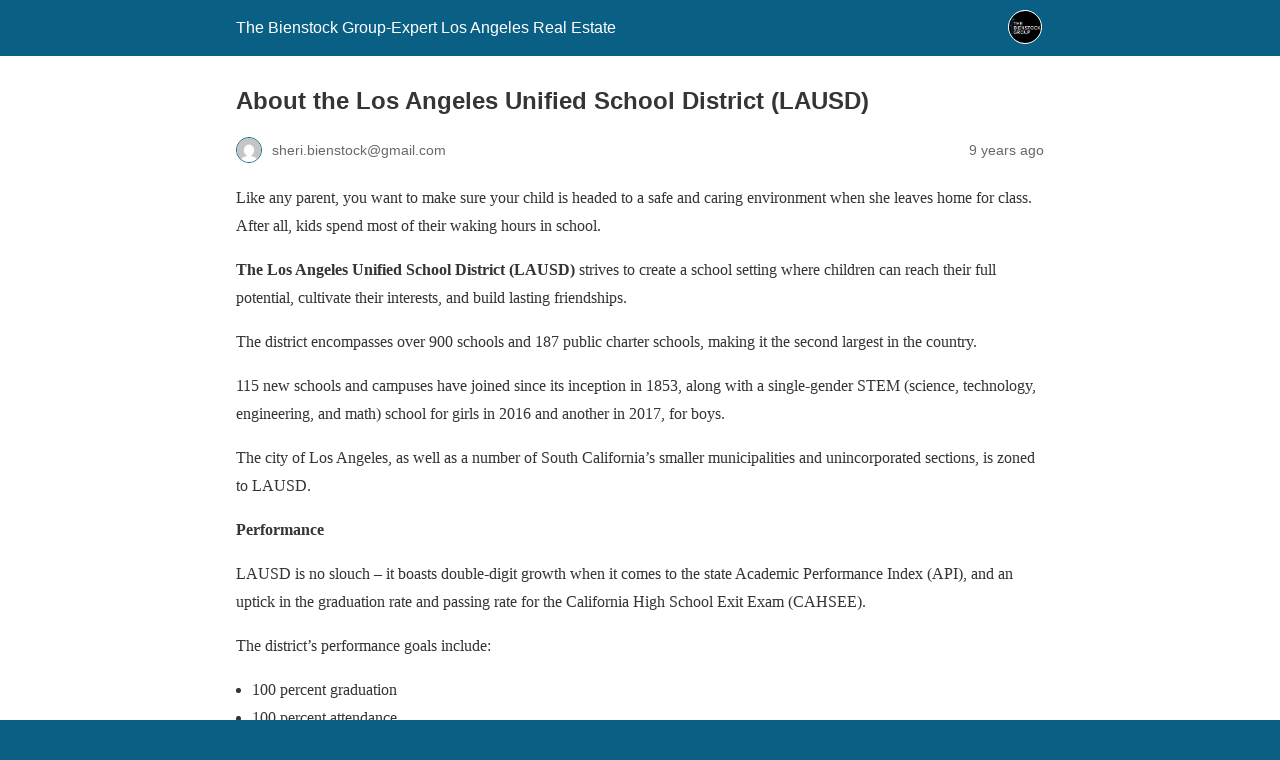

--- FILE ---
content_type: text/html; charset=utf-8
request_url: https://thebienstockgroup.com/about-the-los-angeles-unified-school-district/?amp=1
body_size: 10193
content:
<!DOCTYPE html>
<html amp lang="en-US" data-amp-auto-lightbox-disable transformed="self;v=1" i-amphtml-layout="" i-amphtml-no-boilerplate="">
<head><meta charset="utf-8"><meta name="viewport" content="width=device-width,minimum-scale=1"><link rel="preconnect" href="https://cdn.ampproject.org"><style amp-runtime="" i-amphtml-version="012512221826001">html{overflow-x:hidden!important}html.i-amphtml-fie{height:100%!important;width:100%!important}html:not([amp4ads]),html:not([amp4ads]) body{height:auto!important}html:not([amp4ads]) body{margin:0!important}body{-webkit-text-size-adjust:100%;-moz-text-size-adjust:100%;-ms-text-size-adjust:100%;text-size-adjust:100%}html.i-amphtml-singledoc.i-amphtml-embedded{-ms-touch-action:pan-y pinch-zoom;touch-action:pan-y pinch-zoom}html.i-amphtml-fie>body,html.i-amphtml-singledoc>body{overflow:visible!important}html.i-amphtml-fie:not(.i-amphtml-inabox)>body,html.i-amphtml-singledoc:not(.i-amphtml-inabox)>body{position:relative!important}html.i-amphtml-ios-embed-legacy>body{overflow-x:hidden!important;overflow-y:auto!important;position:absolute!important}html.i-amphtml-ios-embed{overflow-y:auto!important;position:static}#i-amphtml-wrapper{overflow-x:hidden!important;overflow-y:auto!important;position:absolute!important;top:0!important;left:0!important;right:0!important;bottom:0!important;margin:0!important;display:block!important}html.i-amphtml-ios-embed.i-amphtml-ios-overscroll,html.i-amphtml-ios-embed.i-amphtml-ios-overscroll>#i-amphtml-wrapper{-webkit-overflow-scrolling:touch!important}#i-amphtml-wrapper>body{position:relative!important;border-top:1px solid transparent!important}#i-amphtml-wrapper+body{visibility:visible}#i-amphtml-wrapper+body .i-amphtml-lightbox-element,#i-amphtml-wrapper+body[i-amphtml-lightbox]{visibility:hidden}#i-amphtml-wrapper+body[i-amphtml-lightbox] .i-amphtml-lightbox-element{visibility:visible}#i-amphtml-wrapper.i-amphtml-scroll-disabled,.i-amphtml-scroll-disabled{overflow-x:hidden!important;overflow-y:hidden!important}amp-instagram{padding:54px 0px 0px!important;background-color:#fff}amp-iframe iframe{box-sizing:border-box!important}[amp-access][amp-access-hide]{display:none}[subscriptions-dialog],body:not(.i-amphtml-subs-ready) [subscriptions-action],body:not(.i-amphtml-subs-ready) [subscriptions-section]{display:none!important}amp-experiment,amp-live-list>[update]{display:none}amp-list[resizable-children]>.i-amphtml-loading-container.amp-hidden{display:none!important}amp-list [fetch-error],amp-list[load-more] [load-more-button],amp-list[load-more] [load-more-end],amp-list[load-more] [load-more-failed],amp-list[load-more] [load-more-loading]{display:none}amp-list[diffable] div[role=list]{display:block}amp-story-page,amp-story[standalone]{min-height:1px!important;display:block!important;height:100%!important;margin:0!important;padding:0!important;overflow:hidden!important;width:100%!important}amp-story[standalone]{background-color:#000!important;position:relative!important}amp-story-page{background-color:#757575}amp-story .amp-active>div,amp-story .i-amphtml-loader-background{display:none!important}amp-story-page:not(:first-of-type):not([distance]):not([active]){transform:translateY(1000vh)!important}amp-autocomplete{position:relative!important;display:inline-block!important}amp-autocomplete>input,amp-autocomplete>textarea{padding:0.5rem;border:1px solid rgba(0,0,0,.33)}.i-amphtml-autocomplete-results,amp-autocomplete>input,amp-autocomplete>textarea{font-size:1rem;line-height:1.5rem}[amp-fx^=fly-in]{visibility:hidden}amp-script[nodom],amp-script[sandboxed]{position:fixed!important;top:0!important;width:1px!important;height:1px!important;overflow:hidden!important;visibility:hidden}
/*# sourceURL=/css/ampdoc.css*/[hidden]{display:none!important}.i-amphtml-element{display:inline-block}.i-amphtml-blurry-placeholder{transition:opacity 0.3s cubic-bezier(0.0,0.0,0.2,1)!important;pointer-events:none}[layout=nodisplay]:not(.i-amphtml-element){display:none!important}.i-amphtml-layout-fixed,[layout=fixed][width][height]:not(.i-amphtml-layout-fixed){display:inline-block;position:relative}.i-amphtml-layout-responsive,[layout=responsive][width][height]:not(.i-amphtml-layout-responsive),[width][height][heights]:not([layout]):not(.i-amphtml-layout-responsive),[width][height][sizes]:not(img):not([layout]):not(.i-amphtml-layout-responsive){display:block;position:relative}.i-amphtml-layout-intrinsic,[layout=intrinsic][width][height]:not(.i-amphtml-layout-intrinsic){display:inline-block;position:relative;max-width:100%}.i-amphtml-layout-intrinsic .i-amphtml-sizer{max-width:100%}.i-amphtml-intrinsic-sizer{max-width:100%;display:block!important}.i-amphtml-layout-container,.i-amphtml-layout-fixed-height,[layout=container],[layout=fixed-height][height]:not(.i-amphtml-layout-fixed-height){display:block;position:relative}.i-amphtml-layout-fill,.i-amphtml-layout-fill.i-amphtml-notbuilt,[layout=fill]:not(.i-amphtml-layout-fill),body noscript>*{display:block;overflow:hidden!important;position:absolute;top:0;left:0;bottom:0;right:0}body noscript>*{position:absolute!important;width:100%;height:100%;z-index:2}body noscript{display:inline!important}.i-amphtml-layout-flex-item,[layout=flex-item]:not(.i-amphtml-layout-flex-item){display:block;position:relative;-ms-flex:1 1 auto;flex:1 1 auto}.i-amphtml-layout-fluid{position:relative}.i-amphtml-layout-size-defined{overflow:hidden!important}.i-amphtml-layout-awaiting-size{position:absolute!important;top:auto!important;bottom:auto!important}i-amphtml-sizer{display:block!important}@supports (aspect-ratio:1/1){i-amphtml-sizer.i-amphtml-disable-ar{display:none!important}}.i-amphtml-blurry-placeholder,.i-amphtml-fill-content{display:block;height:0;max-height:100%;max-width:100%;min-height:100%;min-width:100%;width:0;margin:auto}.i-amphtml-layout-size-defined .i-amphtml-fill-content{position:absolute;top:0;left:0;bottom:0;right:0}.i-amphtml-replaced-content,.i-amphtml-screen-reader{padding:0!important;border:none!important}.i-amphtml-screen-reader{position:fixed!important;top:0px!important;left:0px!important;width:4px!important;height:4px!important;opacity:0!important;overflow:hidden!important;margin:0!important;display:block!important;visibility:visible!important}.i-amphtml-screen-reader~.i-amphtml-screen-reader{left:8px!important}.i-amphtml-screen-reader~.i-amphtml-screen-reader~.i-amphtml-screen-reader{left:12px!important}.i-amphtml-screen-reader~.i-amphtml-screen-reader~.i-amphtml-screen-reader~.i-amphtml-screen-reader{left:16px!important}.i-amphtml-unresolved{position:relative;overflow:hidden!important}.i-amphtml-select-disabled{-webkit-user-select:none!important;-ms-user-select:none!important;user-select:none!important}.i-amphtml-notbuilt,[layout]:not(.i-amphtml-element),[width][height][heights]:not([layout]):not(.i-amphtml-element),[width][height][sizes]:not(img):not([layout]):not(.i-amphtml-element){position:relative;overflow:hidden!important;color:transparent!important}.i-amphtml-notbuilt:not(.i-amphtml-layout-container)>*,[layout]:not([layout=container]):not(.i-amphtml-element)>*,[width][height][heights]:not([layout]):not(.i-amphtml-element)>*,[width][height][sizes]:not([layout]):not(.i-amphtml-element)>*{display:none}amp-img:not(.i-amphtml-element)[i-amphtml-ssr]>img.i-amphtml-fill-content{display:block}.i-amphtml-notbuilt:not(.i-amphtml-layout-container),[layout]:not([layout=container]):not(.i-amphtml-element),[width][height][heights]:not([layout]):not(.i-amphtml-element),[width][height][sizes]:not(img):not([layout]):not(.i-amphtml-element){color:transparent!important;line-height:0!important}.i-amphtml-ghost{visibility:hidden!important}.i-amphtml-element>[placeholder],[layout]:not(.i-amphtml-element)>[placeholder],[width][height][heights]:not([layout]):not(.i-amphtml-element)>[placeholder],[width][height][sizes]:not([layout]):not(.i-amphtml-element)>[placeholder]{display:block;line-height:normal}.i-amphtml-element>[placeholder].amp-hidden,.i-amphtml-element>[placeholder].hidden{visibility:hidden}.i-amphtml-element:not(.amp-notsupported)>[fallback],.i-amphtml-layout-container>[placeholder].amp-hidden,.i-amphtml-layout-container>[placeholder].hidden{display:none}.i-amphtml-layout-size-defined>[fallback],.i-amphtml-layout-size-defined>[placeholder]{position:absolute!important;top:0!important;left:0!important;right:0!important;bottom:0!important;z-index:1}amp-img[i-amphtml-ssr]:not(.i-amphtml-element)>[placeholder]{z-index:auto}.i-amphtml-notbuilt>[placeholder]{display:block!important}.i-amphtml-hidden-by-media-query{display:none!important}.i-amphtml-element-error{background:red!important;color:#fff!important;position:relative!important}.i-amphtml-element-error:before{content:attr(error-message)}i-amp-scroll-container,i-amphtml-scroll-container{position:absolute;top:0;left:0;right:0;bottom:0;display:block}i-amp-scroll-container.amp-active,i-amphtml-scroll-container.amp-active{overflow:auto;-webkit-overflow-scrolling:touch}.i-amphtml-loading-container{display:block!important;pointer-events:none;z-index:1}.i-amphtml-notbuilt>.i-amphtml-loading-container{display:block!important}.i-amphtml-loading-container.amp-hidden{visibility:hidden}.i-amphtml-element>[overflow]{cursor:pointer;position:relative;z-index:2;visibility:hidden;display:initial;line-height:normal}.i-amphtml-layout-size-defined>[overflow]{position:absolute}.i-amphtml-element>[overflow].amp-visible{visibility:visible}template{display:none!important}.amp-border-box,.amp-border-box *,.amp-border-box :after,.amp-border-box :before{box-sizing:border-box}amp-pixel{display:none!important}amp-analytics,amp-auto-ads,amp-story-auto-ads{position:fixed!important;top:0!important;width:1px!important;height:1px!important;overflow:hidden!important;visibility:hidden}amp-story{visibility:hidden!important}html.i-amphtml-fie>amp-analytics{position:initial!important}[visible-when-invalid]:not(.visible),form [submit-error],form [submit-success],form [submitting]{display:none}amp-accordion{display:block!important}@media (min-width:1px){:where(amp-accordion>section)>:first-child{margin:0;background-color:#efefef;padding-right:20px;border:1px solid #dfdfdf}:where(amp-accordion>section)>:last-child{margin:0}}amp-accordion>section{float:none!important}amp-accordion>section>*{float:none!important;display:block!important;overflow:hidden!important;position:relative!important}amp-accordion,amp-accordion>section{margin:0}amp-accordion:not(.i-amphtml-built)>section>:last-child{display:none!important}amp-accordion:not(.i-amphtml-built)>section[expanded]>:last-child{display:block!important}
/*# sourceURL=/css/ampshared.css*/</style><meta name="description" content="The Los Angeles Unified School District (LAUSD) encompasses over 900 schools and 187 public charter schools making it the 2nd largest in the country. Read on."><meta property="og:locale" content="en_US"><meta property="og:type" content="article"><meta property="og:title" content="About the Los Angeles Unified School District (LAUSD)"><meta property="og:description" content="The Los Angeles Unified School District (LAUSD) encompasses over 900 schools and 187 public charter schools making it the 2nd largest in the country. Read on."><meta property="og:url" content="https://thebienstockgroup.com/about-the-los-angeles-unified-school-district/"><meta property="og:site_name" content="The Bienstock Group-Expert Los Angeles Real Estate"><meta property="article:publisher" content="https://www.facebook.com/bienstockgroup/"><meta property="article:published_time" content="2016-10-12T22:22:56+00:00"><meta property="article:modified_time" content="2024-06-10T08:53:09+00:00"><meta property="og:image" content="https://thebienstockgroup.com/wp-content/uploads/2023/07/social.jpg"><meta property="og:image:width" content="1200"><meta property="og:image:height" content="628"><meta property="og:image:type" content="image/jpeg"><meta name="author" content="sheri.bienstock@gmail.com"><meta name="twitter:card" content="summary_large_image"><meta name="twitter:creator" content="@BienstockGroup"><meta name="twitter:site" content="@BienstockGroup"><meta name="twitter:label1" content="Written by"><meta name="twitter:data1" content="sheri.bienstock@gmail.com"><meta name="twitter:label2" content="Est. reading time"><meta name="twitter:data2" content="3 minutes"><meta name="geo.placename" content="Los Angeles"><meta name="geo.position" content="34.080532054755444;-118.35067550472496"><meta name="geo.region" content="United States (US)"><meta name="robots" content="index, follow, max-image-preview:large, max-snippet:-1, max-video-preview:-1"><meta name="generator" content="AMP Plugin v2.5.5; mode=reader; theme=legacy"><script async="" src="https://cdn.ampproject.org/v0.mjs" type="module" crossorigin="anonymous"></script><script async nomodule src="https://cdn.ampproject.org/v0.js" crossorigin="anonymous"></script><style amp-custom="">#amp-mobile-version-switcher{left:0;position:absolute;width:100%;z-index:100}#amp-mobile-version-switcher>a{background-color:#444;border:0;color:#eaeaea;display:block;font-family:-apple-system,BlinkMacSystemFont,Segoe UI,Roboto,Oxygen-Sans,Ubuntu,Cantarell,Helvetica Neue,sans-serif;font-size:16px;font-weight:600;padding:15px 0;text-align:center;-webkit-text-decoration:none;text-decoration:none}#amp-mobile-version-switcher>a:active,#amp-mobile-version-switcher>a:focus,#amp-mobile-version-switcher>a:hover{-webkit-text-decoration:underline;text-decoration:underline}@media print{@page{margin:2cm .5cm}}@font-face{font-family:"Glyphicons Halflings";src:url("https://www.idxhome.com/service/resources/dist/wordpress/fonts/glyphicons-halflings-regular.eot");src:url("https://www.idxhome.com/service/resources/dist/wordpress/fonts/glyphicons-halflings-regular.eot#iefix") format("embedded-opentype"),url("https://www.idxhome.com/service/resources/dist/wordpress/fonts/glyphicons-halflings-regular.woff") format("woff"),url("https://www.idxhome.com/service/resources/dist/wordpress/fonts/glyphicons-halflings-regular.ttf") format("truetype"),url("https://www.idxhome.com/service/resources/dist/wordpress/fonts/glyphicons-halflings-regular.svg#glyphicons-halflingsregular") format("svg")}@-webkit-keyframes progress-bar-stripes{from{background-position:40px 0}to{background-position:0 0}}@-moz-keyframes progress-bar-stripes{from{background-position:40px 0}to{background-position:0 0}}@-o-keyframes progress-bar-stripes{from{background-position:0 0}to{background-position:40px 0}}@keyframes progress-bar-stripes{from{background-position:40px 0}to{background-position:0 0}}@media print{@page{margin:2cm .5cm}}@font-face{font-family:"Glyphicons Halflings";src:url("https://www.idxhome.com/service/resources/dist/wordpress/fonts/glyphicons-halflings-regular.eot");src:url("https://www.idxhome.com/service/resources/dist/wordpress/fonts/glyphicons-halflings-regular.eot#iefix") format("embedded-opentype"),url("https://www.idxhome.com/service/resources/dist/wordpress/fonts/glyphicons-halflings-regular.woff") format("woff"),url("https://www.idxhome.com/service/resources/dist/wordpress/fonts/glyphicons-halflings-regular.ttf") format("truetype"),url("https://www.idxhome.com/service/resources/dist/wordpress/fonts/glyphicons-halflings-regular.svg#glyphicons-halflingsregular") format("svg")}@-webkit-keyframes progress-bar-stripes{from{background-position:40px 0}to{background-position:0 0}}@-moz-keyframes progress-bar-stripes{from{background-position:40px 0}to{background-position:0 0}}@-o-keyframes progress-bar-stripes{from{background-position:0 0}to{background-position:40px 0}}@keyframes progress-bar-stripes{from{background-position:40px 0}to{background-position:0 0}}@font-face{font-family:FontAwesome;src:url("https://www.idxhome.com/service/resources/dist/wordpress/fonts/fontawesome-webfont.eot?v=4.7.0");src:url("https://www.idxhome.com/service/resources/dist/wordpress/fonts/fontawesome-webfont.eot#iefix&v=4.7.0") format("embedded-opentype"),url("https://www.idxhome.com/service/resources/dist/wordpress/fonts/fontawesome-webfont.woff2?v=4.7.0") format("woff2"),url("https://www.idxhome.com/service/resources/dist/wordpress/fonts/fontawesome-webfont.woff?v=4.7.0") format("woff"),url("https://www.idxhome.com/service/resources/dist/wordpress/fonts/fontawesome-webfont.ttf?v=4.7.0") format("truetype"),url("https://www.idxhome.com/service/resources/dist/wordpress/fonts/fontawesome-webfont.svg?v=4.7.0#fontawesomeregular") format("svg");font-weight:400;font-style:normal}@-webkit-keyframes fa-spin{0%{-webkit-transform:rotate(0);transform:rotate(0)}100%{-webkit-transform:rotate(359deg);transform:rotate(359deg)}}@keyframes fa-spin{0%{-webkit-transform:rotate(0);transform:rotate(0)}100%{-webkit-transform:rotate(359deg);transform:rotate(359deg)}}@-webkit-keyframes rotation{from{-webkit-transform:rotate(0)}to{-webkit-transform:rotate(359deg)}}@-moz-keyframes rotation{from{-moz-transform:rotate(0)}to{-moz-transform:rotate(359deg)}}@-o-keyframes rotation{from{-o-transform:rotate(0)}to{-o-transform:rotate(359deg)}}@keyframes rotation{from{transform:rotate(0)}to{transform:rotate(359deg)}}:where(.wp-block-button__link){border-radius:9999px;box-shadow:none;padding:calc(.667em + 2px) calc(1.333em + 2px);text-decoration:none}:root :where(.wp-block-button .wp-block-button__link.is-style-outline),:root :where(.wp-block-button.is-style-outline>.wp-block-button__link){border:2px solid;padding:.667em 1.333em}:root :where(.wp-block-button .wp-block-button__link.is-style-outline:not(.has-text-color)),:root :where(.wp-block-button.is-style-outline>.wp-block-button__link:not(.has-text-color)){color:currentColor}:root :where(.wp-block-button .wp-block-button__link.is-style-outline:not(.has-background)),:root :where(.wp-block-button.is-style-outline>.wp-block-button__link:not(.has-background)){background-color:initial;background-image:none}:where(.wp-block-columns){margin-bottom:1.75em}:where(.wp-block-columns.has-background){padding:1.25em 2.375em}:where(.wp-block-post-comments input[type=submit]){border:none}:where(.wp-block-cover-image:not(.has-text-color)),:where(.wp-block-cover:not(.has-text-color)){color:#fff}:where(.wp-block-cover-image.is-light:not(.has-text-color)),:where(.wp-block-cover.is-light:not(.has-text-color)){color:#000}:root :where(.wp-block-cover h1:not(.has-text-color)),:root :where(.wp-block-cover h2:not(.has-text-color)),:root :where(.wp-block-cover h3:not(.has-text-color)),:root :where(.wp-block-cover h4:not(.has-text-color)),:root :where(.wp-block-cover h5:not(.has-text-color)),:root :where(.wp-block-cover h6:not(.has-text-color)),:root :where(.wp-block-cover p:not(.has-text-color)){color:inherit}:where(.wp-block-file){margin-bottom:1.5em}:where(.wp-block-file__button){border-radius:2em;display:inline-block;padding:.5em 1em}:where(.wp-block-file__button):where(a):active,:where(.wp-block-file__button):where(a):focus,:where(.wp-block-file__button):where(a):hover,:where(.wp-block-file__button):where(a):visited{box-shadow:none;color:#fff;opacity:.85;text-decoration:none}:where(.wp-block-form-input__input){font-size:1em;margin-bottom:.5em;padding:0 .5em}:where(.wp-block-form-input__input)[type=date],:where(.wp-block-form-input__input)[type=datetime-local],:where(.wp-block-form-input__input)[type=datetime],:where(.wp-block-form-input__input)[type=email],:where(.wp-block-form-input__input)[type=month],:where(.wp-block-form-input__input)[type=number],:where(.wp-block-form-input__input)[type=password],:where(.wp-block-form-input__input)[type=search],:where(.wp-block-form-input__input)[type=tel],:where(.wp-block-form-input__input)[type=text],:where(.wp-block-form-input__input)[type=time],:where(.wp-block-form-input__input)[type=url],:where(.wp-block-form-input__input)[type=week]{border-style:solid;border-width:1px;line-height:2;min-height:2em}:where(.wp-block-group.wp-block-group-is-layout-constrained){position:relative}@keyframes show-content-image{0%{visibility:hidden}99%{visibility:hidden}to{visibility:visible}}@keyframes turn-on-visibility{0%{opacity:0}to{opacity:1}}@keyframes turn-off-visibility{0%{opacity:1;visibility:visible}99%{opacity:0;visibility:visible}to{opacity:0;visibility:hidden}}@keyframes lightbox-zoom-in{0%{transform:translate(calc(( -100vw + var(--wp--lightbox-scrollbar-width) ) / 2 + var(--wp--lightbox-initial-left-position)),calc(-50vh + var(--wp--lightbox-initial-top-position))) scale(var(--wp--lightbox-scale))}to{transform:translate(-50%,-50%) scale(1)}}@keyframes lightbox-zoom-out{0%{transform:translate(-50%,-50%) scale(1);visibility:visible}99%{visibility:visible}to{transform:translate(calc(( -100vw + var(--wp--lightbox-scrollbar-width) ) / 2 + var(--wp--lightbox-initial-left-position)),calc(-50vh + var(--wp--lightbox-initial-top-position))) scale(var(--wp--lightbox-scale));visibility:hidden}}:where(.wp-block-latest-comments:not([data-amp-original-style*=line-height] .wp-block-latest-comments__comment)){line-height:1.1}:where(.wp-block-latest-comments:not([data-amp-original-style*=line-height] .wp-block-latest-comments__comment-excerpt p)){line-height:1.8}:root :where(.wp-block-latest-posts.is-grid){padding:0}:root :where(.wp-block-latest-posts.wp-block-latest-posts__list){padding-left:0}ul{box-sizing:border-box}:root :where(.wp-block-list.has-background){padding:1.25em 2.375em}:where(.wp-block-navigation.has-background .wp-block-navigation-item a:not(.wp-element-button)),:where(.wp-block-navigation.has-background .wp-block-navigation-submenu a:not(.wp-element-button)){padding:.5em 1em}:where(.wp-block-navigation .wp-block-navigation__submenu-container .wp-block-navigation-item a:not(.wp-element-button)),:where(.wp-block-navigation .wp-block-navigation__submenu-container .wp-block-navigation-submenu a:not(.wp-element-button)),:where(.wp-block-navigation .wp-block-navigation__submenu-container .wp-block-navigation-submenu button.wp-block-navigation-item__content),:where(.wp-block-navigation .wp-block-navigation__submenu-container .wp-block-pages-list__item button.wp-block-navigation-item__content){padding:.5em 1em}@keyframes overlay-menu__fade-in-animation{0%{opacity:0;transform:translateY(.5em)}to{opacity:1;transform:translateY(0)}}:root :where(p.has-background){padding:1.25em 2.375em}:where(p.has-text-color:not(.has-link-color)) a{color:inherit}:where(.wp-block-post-comments-form input:not([type=submit])),:where(.wp-block-post-comments-form textarea){border:1px solid #949494;font-family:inherit;font-size:1em}:where(.wp-block-post-comments-form input:where(:not([type=submit]):not([type=checkbox]))),:where(.wp-block-post-comments-form textarea){padding:calc(.667em + 2px)}:where(.wp-block-post-excerpt){box-sizing:border-box;margin-bottom:var(--wp--style--block-gap);margin-top:var(--wp--style--block-gap)}:where(.wp-block-preformatted.has-background){padding:1.25em 2.375em}:where(.wp-block-search__button){border:1px solid #ccc;padding:6px 10px}:where(.wp-block-search__input){appearance:none;border:1px solid #949494;flex-grow:1;font-family:inherit;font-size:inherit;font-style:inherit;font-weight:inherit;letter-spacing:inherit;line-height:inherit;margin-left:0;margin-right:0;min-width:3rem;padding:8px;text-transform:inherit}:where(.wp-block-search__input):not(#_#_#_#_#_#_#_){text-decoration:unset}:where(.wp-block-search__button-inside .wp-block-search__inside-wrapper){background-color:#fff;border:1px solid #949494;box-sizing:border-box;padding:4px}:where(.wp-block-search__button-inside .wp-block-search__inside-wrapper) :where(.wp-block-search__button){padding:4px 8px}:root :where(.wp-block-separator.is-style-dots){height:auto;line-height:1;text-align:center}:root :where(.wp-block-separator.is-style-dots):before{color:currentColor;content:"···";font-family:serif;font-size:1.5em;letter-spacing:2em;padding-left:2em}:root :where(.wp-block-site-logo.is-style-rounded){border-radius:9999px}:root :where(.wp-block-social-links .wp-social-link a){padding:.25em}:root :where(.wp-block-social-links.is-style-logos-only .wp-social-link a){padding:0}:root :where(.wp-block-social-links.is-style-pill-shape .wp-social-link a){padding-left:.6666666667em;padding-right:.6666666667em}:root :where(.wp-block-tag-cloud.is-style-outline){display:flex;flex-wrap:wrap;gap:1ch}:root :where(.wp-block-tag-cloud.is-style-outline a){border:1px solid;margin-right:0;padding:1ch 2ch}:root :where(.wp-block-tag-cloud.is-style-outline a):not(#_#_#_#_#_#_#_#_){font-size:unset;text-decoration:none}:root :where(.wp-block-table-of-contents){box-sizing:border-box}:where(.wp-block-term-description){box-sizing:border-box;margin-bottom:var(--wp--style--block-gap);margin-top:var(--wp--style--block-gap)}:where(pre.wp-block-verse){font-family:inherit}:root{--wp-block-synced-color:#7a00df;--wp-block-synced-color--rgb:122,0,223;--wp-bound-block-color:var(--wp-block-synced-color);--wp-editor-canvas-background:#ddd;--wp-admin-theme-color:#007cba;--wp-admin-theme-color--rgb:0,124,186;--wp-admin-theme-color-darker-10:#006ba1;--wp-admin-theme-color-darker-10--rgb:0,107,160.5;--wp-admin-theme-color-darker-20:#005a87;--wp-admin-theme-color-darker-20--rgb:0,90,135;--wp-admin-border-width-focus:2px}@media (min-resolution:192dpi){:root{--wp-admin-border-width-focus:1.5px}}:root{--wp--preset--font-size--normal:16px;--wp--preset--font-size--huge:42px}html :where(.has-border-color){border-style:solid}html :where([data-amp-original-style*=border-top-color]){border-top-style:solid}html :where([data-amp-original-style*=border-right-color]){border-right-style:solid}html :where([data-amp-original-style*=border-bottom-color]){border-bottom-style:solid}html :where([data-amp-original-style*=border-left-color]){border-left-style:solid}html :where([data-amp-original-style*=border-width]){border-style:solid}html :where([data-amp-original-style*=border-top-width]){border-top-style:solid}html :where([data-amp-original-style*=border-right-width]){border-right-style:solid}html :where([data-amp-original-style*=border-bottom-width]){border-bottom-style:solid}html :where([data-amp-original-style*=border-left-width]){border-left-style:solid}html :where(amp-img[class*=wp-image-]),html :where(amp-anim[class*=wp-image-]){height:auto;max-width:100%}:where(figure){margin:0 0 1em}html :where(.is-position-sticky){--wp-admin--admin-bar--position-offset:var(--wp-admin--admin-bar--height,0px)}@media screen and (max-width:600px){html :where(.is-position-sticky){--wp-admin--admin-bar--position-offset:0px}}:root :where(.wp-block-image figcaption){color:#555;font-size:13px;text-align:center}:where(.wp-block-group.has-background){padding:1.25em 2.375em}:root :where(.wp-block-template-part.has-background){margin-bottom:0;margin-top:0;padding:1.25em 2.375em}amp-img.amp-wp-enforced-sizes{object-fit:contain}amp-img img,amp-img noscript{image-rendering:inherit;object-fit:inherit;object-position:inherit}.amp-wp-enforced-sizes{max-width:100%;margin:0 auto}html{background:#0a5f85}body{background:#fff;color:#353535;font-family:Georgia,"Times New Roman",Times,Serif;font-weight:300;line-height:1.75}p,ul{margin:0 0 1em;padding:0}a,a:visited{color:#0a5f85}a:hover,a:active,a:focus{color:#353535}.amp-wp-meta,.amp-wp-header div,.amp-wp-title,.amp-wp-tax-category,.amp-wp-footer p,.back-to-top{font-family:-apple-system,BlinkMacSystemFont,"Segoe UI","Roboto","Oxygen-Sans","Ubuntu","Cantarell","Helvetica Neue",sans-serif}.amp-wp-header{background-color:#0a5f85}.amp-wp-header div{color:#fff;font-size:1em;font-weight:400;margin:0 auto;max-width:calc(840px - 32px);padding:.875em 16px;position:relative}.amp-wp-header a{color:#fff;text-decoration:none}.amp-wp-header .amp-wp-site-icon{background-color:#fff;border:1px solid #fff;border-radius:50%;position:absolute;right:18px;top:10px}.amp-wp-article{color:#353535;font-weight:400;margin:1.5em auto;max-width:840px;overflow-wrap:break-word;word-wrap:break-word}.amp-wp-article-header{align-items:center;align-content:stretch;display:flex;flex-wrap:wrap;justify-content:space-between;margin:1.5em 16px 0}.amp-wp-title{color:#353535;display:block;flex:1 0 100%;font-weight:900;margin:0 0 .625em;width:100%}.amp-wp-meta{color:#696969;display:inline-block;flex:2 1 50%;font-size:.875em;line-height:1.5em;margin:0 0 1.5em;padding:0}.amp-wp-article-header .amp-wp-meta:last-of-type{text-align:right}.amp-wp-article-header .amp-wp-meta:first-of-type{text-align:left}.amp-wp-byline amp-img,.amp-wp-byline .amp-wp-author{display:inline-block;vertical-align:middle}.amp-wp-byline amp-img{border:1px solid #0a5f85;border-radius:50%;position:relative;margin-right:6px}.amp-wp-posted-on{text-align:right}.amp-wp-article-content{margin:0 16px}.amp-wp-article-content ul{margin-left:1em}.amp-wp-article-content amp-img{margin:0 auto}.amp-wp-article-footer .amp-wp-meta{display:block}.amp-wp-tax-category{color:#696969;font-size:.875em;line-height:1.5em;margin:1.5em 16px}.amp-wp-footer{border-top:1px solid #c2c2c2;margin:calc(1.5em - 1px) 0 0}.amp-wp-footer div{margin:0 auto;max-width:calc(840px - 32px);padding:1.25em 16px 1.25em;position:relative}.amp-wp-footer h2{font-size:1em;line-height:1.375em;margin:0 0 .5em}.amp-wp-footer p{color:#696969;font-size:.8em;line-height:1.5em;margin:0 85px 0 0}.amp-wp-footer a{text-decoration:none}.back-to-top{bottom:1.275em;font-size:.8em;font-weight:600;line-height:2em;position:absolute;right:16px}

/*# sourceURL=amp-custom.css */</style><link rel="canonical" href="https://thebienstockgroup.com/about-the-los-angeles-unified-school-district/"><script type="application/ld+json" class="yoast-schema-graph">{"@context":"https://schema.org","@graph":[{"@type":["Article","BlogPosting"],"@id":"https://thebienstockgroup.com/about-the-los-angeles-unified-school-district/#article","isPartOf":{"@id":"https://thebienstockgroup.com/about-the-los-angeles-unified-school-district/"},"author":{"name":"sheri.bienstock@gmail.com","@id":"https://thebienstockgroup.com/#/schema/person/01a8040c24f6960e893ebd9ff30de92e"},"headline":"About the Los Angeles Unified School District (LAUSD)","datePublished":"2016-10-12T22:22:56+00:00","dateModified":"2024-06-10T08:53:09+00:00","mainEntityOfPage":{"@id":"https://thebienstockgroup.com/about-the-los-angeles-unified-school-district/"},"wordCount":579,"publisher":{"@id":"https://thebienstockgroup.com/#organization"},"articleSection":["Blog"],"inLanguage":"en-US"},{"@type":"WebPage","@id":"https://thebienstockgroup.com/about-the-los-angeles-unified-school-district/","url":"https://thebienstockgroup.com/about-the-los-angeles-unified-school-district/","name":"The Los Angeles Unified School District (LAUSD) | The Bienstock Group","isPartOf":{"@id":"https://thebienstockgroup.com/#website"},"datePublished":"2016-10-12T22:22:56+00:00","dateModified":"2024-06-10T08:53:09+00:00","description":"The Los Angeles Unified School District (LAUSD) encompasses over 900 schools and 187 public charter schools making it the 2nd largest in the country. Read on.","breadcrumb":{"@id":"https://thebienstockgroup.com/about-the-los-angeles-unified-school-district/#breadcrumb"},"inLanguage":"en-US","potentialAction":[{"@type":"ReadAction","target":["https://thebienstockgroup.com/about-the-los-angeles-unified-school-district/"]}]},{"@type":"BreadcrumbList","@id":"https://thebienstockgroup.com/about-the-los-angeles-unified-school-district/#breadcrumb","itemListElement":[{"@type":"ListItem","position":1,"name":"Home","item":"https://thebienstockgroup.com/"},{"@type":"ListItem","position":2,"name":"Blog","item":"https://thebienstockgroup.com/real-estate-blog/"},{"@type":"ListItem","position":3,"name":"About the Los Angeles Unified School District (LAUSD)"}]},{"@type":"WebSite","@id":"https://thebienstockgroup.com/#website","url":"https://thebienstockgroup.com/","name":"The Bienstock Group-Expert Los Angeles Real Estate","description":"","publisher":{"@id":"https://thebienstockgroup.com/#organization"},"potentialAction":[{"@type":"SearchAction","target":{"@type":"EntryPoint","urlTemplate":"https://thebienstockgroup.com/?s={search_term_string}"},"query-input":{"@type":"PropertyValueSpecification","valueRequired":true,"valueName":"search_term_string"}}],"inLanguage":"en-US"},{"@type":["Organization","Place","RealEstateAgent"],"@id":"https://thebienstockgroup.com/#organization","name":"The Bienstock Group","url":"https://thebienstockgroup.com/","logo":{"@id":"https://thebienstockgroup.com/about-the-los-angeles-unified-school-district/#local-main-organization-logo"},"image":{"@id":"https://thebienstockgroup.com/about-the-los-angeles-unified-school-district/#local-main-organization-logo"},"sameAs":["https://www.facebook.com/bienstockgroup/","https://x.com/BienstockGroup","https://www.instagram.com/thebienstockgroup/","https://www.zillow.com/profile/Sheri Bienstock"],"address":{"@id":"https://thebienstockgroup.com/about-the-los-angeles-unified-school-district/#local-main-place-address"},"geo":{"@type":"GeoCoordinates","latitude":"34.080532054755444","longitude":"-118.35067550472496"},"telephone":["1-323-310-2525","1-323-428-3956"],"openingHoursSpecification":{"@type":"OpeningHoursSpecification","dayOfWeek":["Monday","Tuesday","Wednesday","Thursday","Friday","Saturday","Sunday"],"opens":"00:00","closes":"23:59"},"email":"hello@thebienstockgroup.com","areaServed":"Los Angeles, Hancock Park, Miracle Mile, Beverly Hills, Wilshire"},{"@type":"Person","@id":"https://thebienstockgroup.com/#/schema/person/01a8040c24f6960e893ebd9ff30de92e","name":"sheri.bienstock@gmail.com","image":{"@type":"ImageObject","inLanguage":"en-US","@id":"https://thebienstockgroup.com/#/schema/person/image/","url":"https://secure.gravatar.com/avatar/?s=96\u0026d=mm\u0026r=g","contentUrl":"https://secure.gravatar.com/avatar/?s=96\u0026d=mm\u0026r=g","caption":"sheri.bienstock@gmail.com"},"url":"https://thebienstockgroup.com/author/sheri-bienstockgmail-com/"},{"@type":"PostalAddress","@id":"https://thebienstockgroup.com/about-the-los-angeles-unified-school-district/#local-main-place-address","streetAddress":"501 N Martel Ave","addressLocality":"Los Angeles","postalCode":"90036","addressRegion":"CA","addressCountry":"US"},{"@type":"ImageObject","inLanguage":"en-US","@id":"https://thebienstockgroup.com/about-the-los-angeles-unified-school-district/#local-main-organization-logo","url":"https://thebienstockgroup.com/wp-content/uploads/2023/07/blog-logo.jpg","contentUrl":"https://thebienstockgroup.com/wp-content/uploads/2023/07/blog-logo.jpg","width":360,"height":385,"caption":"The Bienstock Group"}]}</script></head>

<body class="">

<header id="top" class="amp-wp-header">
	<div>
		<a href="https://thebienstockgroup.com/">
										<amp-img src="https://thebienstockgroup.com/wp-content/uploads/2023/02/favicon-150x150.jpg" width="32" height="32" class="amp-wp-site-icon amp-wp-enforced-sizes i-amphtml-layout-intrinsic i-amphtml-layout-size-defined" data-hero-candidate="" alt="Site icon" layout="intrinsic" data-hero i-amphtml-ssr i-amphtml-layout="intrinsic"><i-amphtml-sizer slot="i-amphtml-svc" class="i-amphtml-sizer"><img alt="" aria-hidden="true" class="i-amphtml-intrinsic-sizer" role="presentation" src="[data-uri]"></i-amphtml-sizer><img class="i-amphtml-fill-content i-amphtml-replaced-content" decoding="async" alt="Site icon" src="https://thebienstockgroup.com/wp-content/uploads/2023/02/favicon-150x150.jpg"></amp-img>
						<span class="amp-site-title">
				The Bienstock Group-Expert Los Angeles Real Estate			</span>
		</a>
	</div>
</header>

<article class="amp-wp-article">
	<header class="amp-wp-article-header">
		<h1 class="amp-wp-title">About the Los Angeles Unified School District (LAUSD)</h1>
			<div class="amp-wp-meta amp-wp-byline">
					<amp-img src="https://secure.gravatar.com/avatar/?s=72&amp;d=mm&amp;r=g" srcset="
					https://secure.gravatar.com/avatar/?s=24&amp;d=mm&amp;r=g 1x,
					https://secure.gravatar.com/avatar/?s=48&amp;d=mm&amp;r=g 2x,
					https://secure.gravatar.com/avatar/?s=72&amp;d=mm&amp;r=g 3x
				" alt="sheri.bienstock@gmail.com" width="24" height="24" layout="fixed" class="i-amphtml-layout-fixed i-amphtml-layout-size-defined" style="width:24px;height:24px" i-amphtml-layout="fixed"></amp-img>
				<span class="amp-wp-author author vcard">sheri.bienstock@gmail.com</span>
	</div>
<div class="amp-wp-meta amp-wp-posted-on">
	<time datetime="2016-10-12T22:22:56+00:00">
		9 years ago	</time>
</div>
	</header>

	
	<div class="amp-wp-article-content">
		<p>Like any parent, you want to make sure your child is headed to a safe and caring environment when she leaves home for class. After all, kids spend most of their waking hours in school.</p>
<p><strong>The Los Angeles Unified School District (LAUSD)</strong> strives to create a school setting where children can reach their full potential, cultivate their interests, and build lasting friendships.</p>
<p>The district encompasses over 900 schools and 187 public charter schools, making it the second largest in the country.</p>
<p>115 new schools and campuses have joined since its inception in 1853, along with a single-gender STEM (science, technology, engineering, and math) school for girls in 2016 and another in 2017, for boys.</p>
<p>The city of Los Angeles, as well as a number of South California’s smaller municipalities and unincorporated sections, is zoned to LAUSD.</p>
<p><strong>Performance</strong></p>
<p>LAUSD is no slouch – it boasts double-digit growth when it comes to the state Academic Performance Index (API), and an uptick in the graduation rate and passing rate for the California High School Exit Exam (CAHSEE).</p>
<p>The district’s performance goals include:</p>
<ul>
<li>100 percent graduation</li>
<li>100 percent attendance</li>
<li>Proficiency for all</li>
<li>School safety</li>
<li>Parent and community engagement</li>
</ul>
<p>The Performance Management Unit makes use of the LAUSD Performance Meter to measure the district’s capabilities.</p>
<p>Five strategies are also in place to help the district actualize its mission:</p>
<ul>
<li><strong>Transform teaching and  learning so that we prepare all youth to graduate college and workforce ready.</strong></li>
<li><strong>Ensure there is an  effective employee at every level of the organization focused on improving  student outcomes.</strong></li>
<li><strong>Provide a portfolio of  high quality schools for youth, families and communities.</strong></li>
<li><strong>Ensure a safe, caring, and  nurturing environment for all youth.</strong></li>
<li><strong>Operate an effective,  efficient, and transparent organization in order to assure the public trust.  Budgeting for Student Achievement website.</strong></li>
</ul>
<p>The district’s commitment to academic excellence will help your child flourish, equipping her with the educational background she needs for college and the workforce.</p>
<p><strong>Food and nutrition</strong></p>
<p>Concerned about your child’s health?</p>
<p>LAUSD is recognized by the Physicians Committee for Responsible Medicine for its low-fat vegetarian school lunches. The meals here are typically low sodium, with no trans fat. Kids can have a tasty meal of whole grains, fruits, and vegetables, then wash it down with flavored milk or carbonated beverages.</p>
<p>The district has also adopted Cornell University’s Smarter Lunchrooms program. Using the same techniques that get restaurant diners to eat more, the program encourages students to eat the healthy food that’s available to them.</p>
<p>Aside from food variety, appealing menus and colorful food packaging pique their interest and keep them from skipping meals.</p>
<p>Kids on the move can also pick up some grab-and-go meals offered at key locations all over campus. This means you won’t have to worry about your child taking an exam on an empty stomach, nor will their diet suffer when they hit the school cafeteria.</p>
<p>Students may apply for either free or reduced meal price eligibility at the start of each year. Even if your child doesn’t qualify, the district’s LA Café program offers great value – fresh and balanced meals for as low as $3.</p>
<h2>LAUSD | Los Angeles Schools – Los Angeles Education</h2>
<p>Moving to LA? Get in touch with Sheri Bienstock and her team of Los Angeles Realtors from <a href="https://www.thebienstockgroup.com/about/"><u><strong>The Bienstock Group</strong></u></a> at <em class="ai-mobile-phone"><a href="tel:+1.323.332.1985" class="aios-ai-phone " aria-label="+1.323.332.1985">323.332.1985</a></em> or send an email to <a class="asis-mailto-obfuscated-email-hidden asis-mailto-obfuscated-email " aria-label="info(at)thebienstockgroup(dotted)com" data-value="info(at)thebienstockgroup(dotted)com">info(at)thebienstockgroup(dotted)com</a>.</p>
<p>More useful articles <a href="https://www.thebienstockgroup.com/blog/"><u>here</u></a>.</p>
	</div>

	<footer class="amp-wp-article-footer">
			<div class="amp-wp-meta amp-wp-tax-category">
		Categories: <a href="https://thebienstockgroup.com/real-estate-blog/" rel="category tag">Blog</a>	</div>

	</footer>
</article>

<footer class="amp-wp-footer">
	<div>
		<h2>The Bienstock Group-Expert Los Angeles Real Estate</h2>
		<a href="#top" class="back-to-top">Back to top</a>
	</div>
</footer>


		<div id="amp-mobile-version-switcher">
			<a rel="nofollow" href="https://thebienstockgroup.com/about-the-los-angeles-unified-school-district/?noamp=mobile">
				Exit mobile version			</a>
		</div>

				


</body></html>
